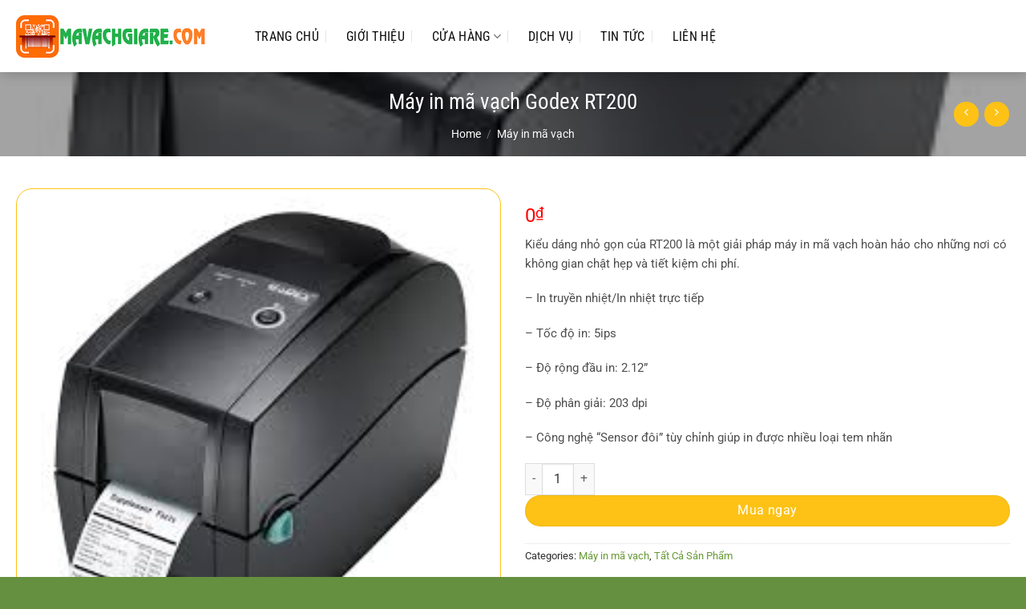

--- FILE ---
content_type: text/html; charset=utf-8
request_url: https://www.google.com/recaptcha/api2/aframe
body_size: 247
content:
<!DOCTYPE HTML><html><head><meta http-equiv="content-type" content="text/html; charset=UTF-8"></head><body><script nonce="IoZaz-KibZnA1HoiIfC0vw">/** Anti-fraud and anti-abuse applications only. See google.com/recaptcha */ try{var clients={'sodar':'https://pagead2.googlesyndication.com/pagead/sodar?'};window.addEventListener("message",function(a){try{if(a.source===window.parent){var b=JSON.parse(a.data);var c=clients[b['id']];if(c){var d=document.createElement('img');d.src=c+b['params']+'&rc='+(localStorage.getItem("rc::a")?sessionStorage.getItem("rc::b"):"");window.document.body.appendChild(d);sessionStorage.setItem("rc::e",parseInt(sessionStorage.getItem("rc::e")||0)+1);localStorage.setItem("rc::h",'1769816587186');}}}catch(b){}});window.parent.postMessage("_grecaptcha_ready", "*");}catch(b){}</script></body></html>